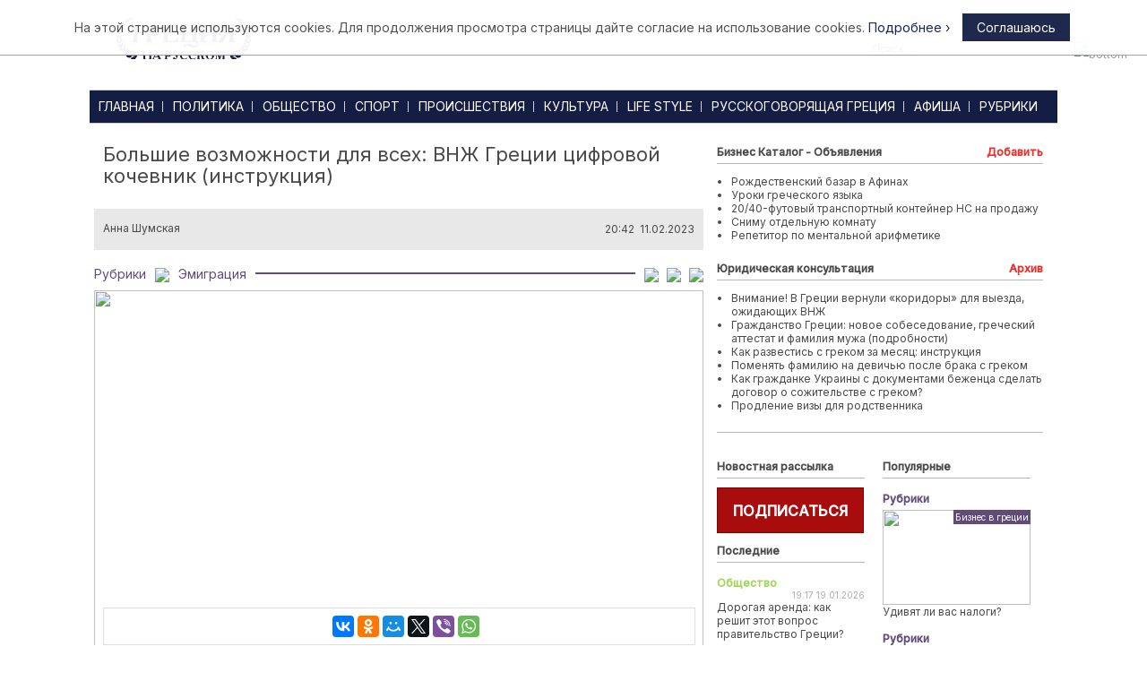

--- FILE ---
content_type: text/html; charset=utf-8
request_url: https://rugr.gr/rubriki/10450-bolshie-vozmojnosti-dlja-vseh-vnj-gretsii-tsifrovoj-kochevnik-instruktsija.html
body_size: 22364
content:

<base href="https://rugr.gr/" />



<!DOCTYPE html PUBLIC "-//W3C//DTD XHTML 1.0 Transitional//EN" "http://www.w3.org/TR/xhtml1/DTD/xhtml1-transitional.dtd">
<html xmlns="http://www.w3.org/1999/xhtml">
<head id="ctl00_Head1"><meta http-equiv="Content-Type" content="text/html; charset=utf-8" /><meta name="rights" content="Греция на Русском" /><meta name="yandex-verification" content="71b42ae689f42e5c" /><link href="/css/template.min.css?v=80" rel="stylesheet" type="text/css" />
	<script src="/js/jquery-1.9.1.min.js" type="text/javascript"></script>
    <link rel="stylesheet" href="/css/jquery-ui.min.css" />
	<script src="/js/jquery-ui.min.js" type="text/javascript"></script>
	<script src="/js/jquery.timer.min.js" type="text/javascript"></script>
    <script src="/js/scrollTo.min.js" type="text/javascript"></script>
    <script src="/js/newsletter.min.js" type="text/javascript"></script>
	<script src="/js/jquery.cookie.js" type="text/javascript"></script>
    <script src="/js/site.min.js?69" type="text/javascript"></script>
	<link href="/img/favicon.ico" rel="shortcut icon" type="image/x-icon" /><link href="/img/favicon.ico" rel="icon" type="image/x-icon" /><link href="/css/quiz.css?2" rel="stylesheet" type="text/css" />
    <script src="/js/quiz.js?1" type="text/javascript"></script>

    <meta name="HandheldFriendly" content="true" /><meta name="viewport" content="width=device-width, user-scalable=no" /><meta property="fb:app_id" content="1111419732242304" />



	<script type="text/javascript">
	    var tid;
	    $(window).load(function () {
	        addMenuEffect();
	    }); 
	</script>
    
	<title>Большие возможности для всех: ВНЖ Греции цифровой кочевник (инструкция) | Греция на Русском</title>
	<meta name="keywords" content="ВНЖ Греции, цифровой кочевник, туристическая виза, Европа, Digital nomads
" />
    <link rel="canonical" href="https://rugr.gr/rubriki/10450-bolshie-vozmojnosti-dlja-vseh-vnj-gretsii-tsifrovoj-kochevnik-instruktsija.html" />
    <meta name="title" content="Большие возможности для всех: ВНЖ Греции цифровой кочевник (инструкция)" />
	<meta name="description" content="С осени 2021-го года в миграционной системе Греции появился новый вид на жительство без права работы - Цифровой кочевник (ΨΗΦΙΑΚΟΙ ΝΟΜΑΔΕΣ Ν4251/14 άρθρο 18 παρ.1). Удобная особенность этого вида на жительство то, что на него можно подать, уже находясь на территории Греции (по туристической визе или виду на жительство другой страны Европы)." />
    <meta name="robots" content="" />
    <meta name="author" content="Анна Шумская" />
    <script src="/js/sitenews.min.js?5" type="text/javascript"></script>
    <link href="/css/social.min.css" rel="stylesheet" type="text/css" />
    <script type="text/javascript" src="/highslide/highslide-with-gallery.min.js"></script>
    <link rel="stylesheet" type="text/css" href="/highslide/highslide.min.css" />
    <script type="text/javascript" src="/highslide/highslide-start.js"></script>

    


<link rel="stylesheet" href="/css/jquery.mCustomScrollbar.css" />
    <script type="text/javascript" src="/js/jquery.mCustomScrollbar.concat.min.js"></script>
    <script>(function ($) { $(window).load(function () { $(".event-scrolling").mCustomScrollbar({ theme: "dark", scrollInertia: "50" }); }); })(jQuery);</script>
	
	<style>.async-hide { opacity: 0 !important} </style>
	<script>(function(a,s,y,n,c,h,i,d,e){s.className+=' '+y;h.start=1*new Date;
	h.end=i=function(){s.className=s.className.replace(RegExp(' ?'+y),'')};
	(a[n]=a[n]||[]).hide=h;setTimeout(function(){i();h.end=null},c);h.timeout=c;
	})(window,document.documentElement,'async-hide','dataLayer',4000,
	{'GTM-PP9Q8P6':true});</script>
    <script>
        (function (i, s, o, g, r, a, m) {
            i['GoogleAnalyticsObject'] = r; i[r] = i[r] || function () {
                (i[r].q = i[r].q || []).push(arguments)
            }, i[r].l = 1 * new Date(); a = s.createElement(o),
            m = s.getElementsByTagName(o)[0]; a.async = 1; a.src = g; m.parentNode.insertBefore(a, m)
        })(window, document, 'script', '//www.google-analytics.com/analytics.js', 'ga');

        ga('create', 'UA-17783547-1', 'rugr.gr');
		ga('require', 'GTM-PP9Q8P6');
        ga('send', 'pageview');

</script>
    <script async src="//pagead2.googlesyndication.com/pagead/js/adsbygoogle.js"></script>
    <script>
        (adsbygoogle = window.adsbygoogle || []).push({
            google_ad_client: "ca-pub-9240677755883362",
            enable_page_level_ads: true
        });
    </script>
	
	<script src="https://cdn.onesignal.com/sdks/OneSignalSDK.js" async=""></script>
	<script>
	  var OneSignal = window.OneSignal || [];
	  OneSignal.push(function() {
		OneSignal.init({
		  appId: "eb9bbaca-43bc-4f58-bbc7-996878328b3d",
		});
	  });
	</script>
    <meta name="facebook-domain-verification" content="lpu629r3jdrs85iio9yh2lqnotpddy" />
    <!-- Facebook Pixel Code -->
    <script>
    !function(f,b,e,v,n,t,s)
    {if(f.fbq)return;n=f.fbq=function(){n.callMethod?
    n.callMethod.apply(n,arguments):n.queue.push(arguments)};
    if(!f._fbq)f._fbq=n;n.push=n;n.loaded=!0;n.version='2.0';
    n.queue=[];t=b.createElement(e);t.async=!0;
    t.src=v;s=b.getElementsByTagName(e)[0];
    s.parentNode.insertBefore(t,s)}(window, document,'script',
    'https://connect.facebook.net/en_US/fbevents.js');
    fbq('init', '613448889562142');
    fbq('track', 'PageView');
    </script>
    <noscript><img height="1" width="1" style="display:none"
    src="https://www.facebook.com/tr?id=613448889562142&ev=PageView&noscript=1"
    /></noscript>
    <!-- End Facebook Pixel Code -->
<meta property="fb:app_id" content="1111419732242304" /><meta property="og:title" content="Большие возможности для всех: ВНЖ Греции цифровой кочевник (инструкция)" /><meta property="og:description" content="С осени 2021-го года в миграционной системе Греции появился новый вид на жительство без права работы - Цифровой кочевник (ΨΗΦΙΑΚΟΙ ΝΟΜΑΔΕΣ Ν4251/14 άρθρο 18 παρ.1). Удобная особенность этого вида на жительство то, что на него можно подать, уже находясь на территории Греции (по туристической визе или виду на жительство другой страны Европы)." /><meta property="og:type" content="article" /><meta property="og:url" content="https://rugr.gr/rubriki/10450-bolshie-vozmojnosti-dlja-vseh-vnj-gretsii-tsifrovoj-kochevnik-instruktsija.html" /><meta property="og:site_name" content="Новости Греции | Греция на Русском" /><meta property="og:image" content="https://rugr.gr/images/resized/680X436/stories/2023/02/doc-20201120-9013763.jpg" /><meta property="og:image:secure_url" content="https://rugr.gr/images/resized/680X436/stories/2023/02/doc-20201120-9013763.jpg" /><link rel="image_src" href="https://rugr.gr/images/resized/680X436/stories/2023/02/doc-20201120-9013763.jpg" /><meta property="og:image:type" content="image/jpeg" /><meta property="og:image:width" content="680" /><meta property="og:image:height" content="430" /><meta property="article:publisher" content="https://www.facebook.com/rugr.gr/" /><meta property="article:tag" content="ВНЖ Греции, цифровой кочевник, туристическая виза, Европа, Digital nomads" /><meta property="article:section" content="Рубрики" /></head>
<body>
 
    
    


    <nav role="navigation">
      <div id="menuToggle">
        <input type="checkbox" id="mobile-menu-check" />
        <span></span>
        <span></span>
        <span></span>
        <ul id="menu">
	        <li class="menu0 menu-mobile-ul"><a id="0" href="/">ГЛАВНАЯ</a>

	        </li>
	        <li class="menu1 menu-mobile-ul"><a id="1" href="/politika.html">ПОЛИТИКА</a>
                    <a class="mobile-menu-narrow arrow right"></a>
				    <ul class="" id="mobile-submenu1">
					    <li><a href="/Category.aspx?id=85">Внутренняя</a></li>
					    <li><a href="/Category.aspx?id=88">Экономика</a></li>
					    <li><a href="/Category.aspx?id=114">Разное</a></li>
				    </ul>
	        </li>
	        <li class="menu2 menu-mobile-ul"><a id="2" href="/obshestvo.html">ОБЩЕСТВО</a>
                    <a class="mobile-menu-narrow arrow right"></a>
				    <ul class="" id="mobile-submenu2">
					    <li><a href="/Category.aspx?id=91">Внутренняя</a></li>
					    <li><a href="/Category.aspx?id=93">Здоровье</a></li>
					    <li><a href="/Category.aspx?id=116">Забастовки</a></li>
					    <li><a href="/Category.aspx?id=115">Разное</a></li>
				    </ul>
	        </li>
	        <li class="menu3 menu-mobile-ul"><a id="3" href="/sport.html">СПОРТ</a>
                    <a class="mobile-menu-narrow arrow right"></a>
				    <ul class="" id="mobile-submenu3">
					    <li><a href="/Category.aspx?id=90">Водные виды спорта</a></li>
					    <li><a href="/Category.aspx?id=95">Футбол</a></li>
					    <li><a href="/Category.aspx?id=109">Теннис</a></li>
					    <li><a href="/Category.aspx?id=129">Баскетбол</a></li>
                        <li><a href="/Category.aspx?id=111">Разное</a></li>
				    </ul>
	        </li>
	        <li class="menu4 menu-mobile-ul"><a id="4" href="/proisshestvija.html">ПРОИСШЕСТВИЯ</a>
                    <a class="mobile-menu-narrow arrow right"></a>
				    <ul class="" id="mobile-submenu4">
					    <li><a href="/Category.aspx?id=122">Криминал</a></li>
					    <li><a href="/Category.aspx?id=123">Контрабанда</a></li>
                        <li><a href="/Category.aspx?id=102">Разное</a></li>
				    </ul>
	        </li>
	        <li class="menu5 menu-mobile-ul"><a id="5" href="/kultura.html">КУЛЬТУРА</a>
                    <a class="mobile-menu-narrow arrow right"></a>
				    <ul class="" id="mobile-submenu5">
					    <li><a href="/Category.aspx?id=99">Культура</a></li>
					    <li><a href="/Category.aspx?id=126">Театр</a></li>
                        <li><a href="/Category.aspx?id=127">Музей</a></li>
                        <li><a href="/Category.aspx?id=125">Разное</a></li>
				    </ul>
	        </li>
	        <li class="menu6 menu-mobile-ul"><a id="6" href="/life-style.html">LIFE STYLE</a>
                    <a class="mobile-menu-narrow arrow right"></a>
				    <ul class="" id="mobile-submenu6">
					    <li><a href="/Category.aspx?id=86">TV</a></li>
					    <li><a href="/Category.aspx?id=87">Музыка</a></li>
                        <li><a href="/Category.aspx?id=117">Шоу-Бизнес, Люди</a></li>
				    </ul>
	        </li>
	        <li class="menu7 menu-mobile-ul"><a id="7" href="/ruskogovoryashyaja-grecija.html">РУССКОГОВОРЯЩАЯ ГРЕЦИЯ</a>
                    <a class="mobile-menu-narrow arrow right"></a>
				    <ul class="" id="mobile-submenu7">
					    <li><a href="/Category.aspx?id=103">Русскоговорящая Греция</a></li>
					    <li><a href="/Category.aspx?id=118">Семинары</a></li>
					    <li><a href="/Category.aspx?id=119">Традиции</a></li>
                        <li><a href="/Category.aspx?id=121">Искусство</a></li>
                        <li><a href="/Category.aspx?id=120">Разное</a></li>
				    </ul>
	        </li>
	        <li class="menu8 menu-mobile-ul"><a id="8" href="/afisha.html">АФИША</a>
                    <a class="mobile-menu-narrow arrow right"></a>
				    <ul class="" id="mobile-submenu8">
					    <li><a href="/Category.aspx?id=105">Кино</a></li>
					    <li><a href="/Category.aspx?id=106">Театр</a></li>
					    <li><a href="/Category.aspx?id=108">Танцы</a></li>
                        <li><a href="/Category.aspx?id=113">Музыка</a></li>
                        <li><a href="/Category.aspx?id=110">Разное</a></li>
				    </ul>
	        </li>
            <li class="menu10 menu-mobile-ul"><a id="10" href="/rubriki.html">РУБРИКИ</a>
                    <a class="mobile-menu-narrow arrow right"></a>
				    <ul class="" id="mobile-submenu10">
					    <li><a href="/Category.aspx?id=96">Эмиграция</a></li>
                        <li><a href="/Category.aspx?id=97">Неизведанная Греция</a></li>
                        <li><a href="/Category.aspx?id=100">Традиции, нравы, вкусы</a></li>
                        <li><a href="/Category.aspx?id=107">Бизнес в греции</a></li>
                        <li><a href="/Category.aspx?id=104">Что, где, почём</a></li>
				    </ul>
            </li>
            
            <li class="menu10"><a id="11" href="/CatalogItem.aspx">БИЗНЕС КАТАЛОГ - ОБЪЯВЛЕНИЯ<div class="menu10-bg"></div></a></li>
            <li class="menu10"><a id="12" href="/consulting.html">ЮРИДИЧЕСКАЯ КОНСУЛЬТАЦИЯ<div class="menu10-bg"></div></a></li>
        </ul>
      </div>
</nav>


    <div id="messagetop">
	    <a id="bottom-link"><img src="/img/bottom.png" alt="bottom" /></a>
    </div>
    <form name="aspnetForm" method="post" action="./10450-bolshie-vozmojnosti-dlja-vseh-vnj-gretsii-tsifrovoj-kochevnik-instruktsija.html" id="aspnetForm">
<div>
<input type="hidden" name="__VIEWSTATE" id="__VIEWSTATE" value="/wEPDwUKMTg1MTM3ODM0N2RkD20Un3sxQjehCCVrUN7V6+g+5+DSeQnQSLjG2NaH794=" />
</div>

<div>

	<input type="hidden" name="__VIEWSTATEGENERATOR" id="__VIEWSTATEGENERATOR" value="2173C2F0" />
</div>


	<div class="header contentwidth">


		
		<div class="logo">
			<a href="/">
                
                <img src="/img/logo-2019-blue.svg" alt="Греция на Русском" />
            </a>
		</div>
        
        <div class="banner-top">    


        </div>
		<div class="weather">
            <div>
			    Афины <span id="weather"><img src="/img/loader2.gif" /></span>
            </div>
            <div style="display:none;">
    			Курс валют: <span id="curr_"><img src="/img/loader2.gif" /></span>
            </div>
			<input id="btnSearch" value="Поиск..." />
		</div>
	</div>
	<div class="main contentwidth">
		
<div class="menu-frame">
    <div class="menu">
        <div class="menu-border menu-border-l"></div>
        <div class="menu-border menu-border-r"></div>
			    <ul>
				    <li class="menu0"><a id="0" href="/">ГЛАВНАЯ<div class="menu0_-bg"></div></a></li>
                    <li><div class="menu-line"></div></li>
				    <li class="menu1"><a id="1" href="/politika.html">ПОЛИТИКА<div class="menu1-bg"></div></a></li>
                    <li><div class="menu-line"></div></li>
				    <li class="menu2"><a id="2" href="/obshestvo.html">ОБЩЕСТВО<div class="menu2-bg"></div></a></li>
                    <li><div class="menu-line"></div></li>
				    <li class="menu3"><a id="3" href="/sport.html">СПОРТ<div class="menu3-bg"></div></a></li>
                    <li><div class="menu-line"></div></li>
				    <li class="menu4"><a id="4" href="/proisshestvija.html">ПРОИСШЕСТВИЯ<div class="menu4-bg"></div></a></li>
                    <li><div class="menu-line"></div></li>
				    <li class="menu5"><a id="5" href="/kultura.html">КУЛЬТУРА<div class="menu5-bg"></div></a></li>
                    <li><div class="menu-line"></div></li>
				    <li class="menu6"><a id="6" href="/life-style.html">LIFE STYLE<div class="menu6-bg"></div></a></li>
                    <li><div class="menu-line"></div></li>
				    <li class="menu7"><a id="7" href="/ruskogovoryashyaja-grecija.html">РУССКОГОВОРЯЩАЯ ГРЕЦИЯ<div class="menu7-bg"></div></a></li>
                    <li><div class="menu-line"></div></li>
				    <li class="menu8"><a id="8" href="/afisha.html">АФИША<div class="menu8-bg"></div></a></li>
                    <li><div class="menu-line"></div></li>
                    <li class="menu10"><a id="10" href="/rubriki.html">РУБРИКИ<div class="menu10-bg"></div></a></li>

                    <li class="menu10 mobile-menu"><a id="11" href="/CatalogItem.aspx">БИЗНЕС КАТАЛОГ - ОБЪЯВЛЕНИЯ<div class="menu10-bg"></div></a></li>
                    <li class="menu10 mobile-menu"><a id="12" href="/consulting.html">ЮРИДИЧЕСКАЯ КОНСУЛЬТАЦИЯ<div class="menu10-bg"></div></a></li>
                    
			    </ul>
			    <div class="submenu">
				    <ul class="menu1 menu1-bg" id="submenu1">
					    <li><a href="/Category.aspx?id=85">Внутренняя</a></li>
                        <li><div class="menu-line"></div></li>
					    <li><a href="/Category.aspx?id=88">Экономика</a></li>
                        <li><div class="menu-line"></div></li>
					    <li><a href="/Category.aspx?id=114">Разное</a></li>
				    </ul>
				    <ul class="menu2 menu2-bg" id="submenu2">
					    <li><a href="/Category.aspx?id=91">Внутренняя</a></li>
                        <li><div class="menu-line"></div></li>
					    <li><a href="/Category.aspx?id=93">Здоровье</a></li>
                        <li><div class="menu-line"></div></li>
					    <li><a href="/Category.aspx?id=116">Забастовки</a></li>
                        <li><div class="menu-line"></div></li>
					    <li><a href="/Category.aspx?id=115">Разное</a></li>
				    </ul>
				    <ul class="menu3 menu3-bg" id="submenu3">
					    <li><a href="/Category.aspx?id=90">Водные виды спорта</a></li>
                        <li><div class="menu-line"></div></li>
					    <li><a href="/Category.aspx?id=95">Футбол</a></li>
                        <li><div class="menu-line"></div></li>
					    <li><a href="/Category.aspx?id=109">Теннис</a></li>
                        <li><div class="menu-line"></div></li>
					    <li><a href="/Category.aspx?id=129">Баскетбол</a></li>
                        <li><div class="menu-line"></div></li>
                        <li><a href="/Category.aspx?id=111">Разное</a></li>
				    </ul>
				    <ul class="menu4 menu4-bg" id="submenu4">
					    <li><a href="/Category.aspx?id=122">Криминал</a></li>
                        <li><div class="menu-line"></div></li>
					    <li><a href="/Category.aspx?id=123">Контрабанда</a></li>
                        <li><div class="menu-line"></div></li>
                        <li><a href="/Category.aspx?id=102">Разное</a></li>
				    </ul>
				    <ul class="menu5 menu5-bg" id="submenu5">
					    <li><a href="/Category.aspx?id=99">Культура</a></li>
                        <li><div class="menu-line"></div></li>
					    <li><a href="/Category.aspx?id=126">Театр</a></li>
                        <li><div class="menu-line"></div></li>
                        <li><a href="/Category.aspx?id=127">Музей</a></li>
                        <li><div class="menu-line"></div></li>
                        <li><a href="/Category.aspx?id=125">Разное</a></li>
				    </ul>
				    <ul class="menu6 menu6-bg" id="submenu6">
					    <li><a href="/Category.aspx?id=86">TV</a></li>
                        <li><div class="menu-line"></div></li>
					    <li><a href="/Category.aspx?id=87">Музыка</a></li>
                        <li><div class="menu-line"></div></li>
                        <li><a href="/Category.aspx?id=117">Шоу-Бизнес, Люди</a></li>
				    </ul>
				    <ul class="menu7 menu7-bg" id="submenu7">
					    <li><a href="/Category.aspx?id=103">Русскоговорящая Греция</a></li>
                        <li><div class="menu-line"></div></li>
					    <li><a href="/Category.aspx?id=118">Семинары</a></li>
                        <li><div class="menu-line"></div></li>
					    <li><a href="/Category.aspx?id=119">Традиции</a></li>
                        <li><div class="menu-line"></div></li>
                        <li><a href="/Category.aspx?id=121">Искусство</a></li>
                        <li><div class="menu-line"></div></li>
                        <li><a href="/Category.aspx?id=120">Разное</a></li>
				    </ul>
				    <ul class="menu8 menu8-bg" id="submenu8">
					    <li><a href="/Category.aspx?id=105">Кино</a></li>
                        <li><div class="menu-line"></div></li>
					    <li><a href="/Category.aspx?id=106">Театр</a></li>
                        <li><div class="menu-line"></div></li>
					    <li><a href="/Category.aspx?id=108">Танцы</a></li>
                        <li><div class="menu-line"></div></li>
                        <li><a href="/Category.aspx?id=113">Музыка</a></li>
                        <li><div class="menu-line"></div></li>
                        <li><a href="/Category.aspx?id=110">Разное</a></li>
				    </ul>
				    <ul class="menu9 menu9-bg" id="submenu9">
					    <li><a href="#">Фотолента</a></li>
				    </ul>
				    <ul class="menu10 menu10-bg" id="submenu10">
					    <li><a href="/Category.aspx?id=96">Эмиграция</a></li>
                        <li><div class="menu-line"></div></li>
                        <li><a href="/Category.aspx?id=97">Неизведанная Греция</a></li>
                        <li><div class="menu-line"></div></li>
                        <li><a href="/Category.aspx?id=100">Традиции, нравы, вкусы</a></li>
                        <li><div class="menu-line"></div></li>
                        <li><a href="/Category.aspx?id=107">Бизнес в греции</a></li>
                        <li><div class="menu-line"></div></li>



                        <li><a href="/Category.aspx?id=104">Что, где, почём</a></li>
				    </ul>
			    </div>
    </div>
</div>

		<div class="mainleft left">
		    
    
			<div class="socials" id="socials">
                

<div class="social">
    <a onclick="javascript:op('https://plus.google.com/share?url=https://rugr.gr/rubriki/10450-bolshie-vozmojnosti-dlja-vseh-vnj-gretsii-tsifrovoj-kochevnik-instruktsija.html',626, 446);" target="_blank"><span class="gm"></span></a>
    <a onclick="javascript:op('https://vk.com/share.php?url=https://rugr.gr/rubriki/10450-bolshie-vozmojnosti-dlja-vseh-vnj-gretsii-tsifrovoj-kochevnik-instruktsija.html',626, 446);" target="_blank"><span class="vk"></span></a>
    <a onclick="javascript:op('https://www.facebook.com/dialog/share?app_id=1111419732242304&amp;display=popup&amp;href=https://rugr.gr/rubriki/10450-bolshie-vozmojnosti-dlja-vseh-vnj-gretsii-tsifrovoj-kochevnik-instruktsija.html',626, 446);" target="_blank"><span class="fb"></span></a>
    
    <a onclick="javascript:op('https://www.odnoklassniki.ru/dk?st.cmd=addShare&st.s=1&st._surl=https://rugr.gr/rubriki/10450-bolshie-vozmojnosti-dlja-vseh-vnj-gretsii-tsifrovoj-kochevnik-instruktsija.html',626, 446);" target="_blank"><span class="ok"></span></a>
    <a onclick="javascript:op('https://twitter.com/intent/tweet?original_referer=https://rugr.gr/rubriki/10450-bolshie-vozmojnosti-dlja-vseh-vnj-gretsii-tsifrovoj-kochevnik-instruktsija.html&text=Большие возможности для всех: ВНЖ Греции цифровой кочевник (инструкция)&url=https://rugr.gr/rubriki/10450-bolshie-vozmojnosti-dlja-vseh-vnj-gretsii-tsifrovoj-kochevnik-instruktsija.html',626, 446);" target="_blank"><span class="tw"></span></a>
    <a onclick="javascript:op('https://connect.mail.ru/share?url=https://rugr.gr/rubriki/10450-bolshie-vozmojnosti-dlja-vseh-vnj-gretsii-tsifrovoj-kochevnik-instruktsija.html',626, 446);" target="_blank"><span class="mm"></span></a>
    <a onclick="javascript:op('https://www.livejournal.com/update.bml?subject=https://rugr.gr/rubriki/10450-bolshie-vozmojnosti-dlja-vseh-vnj-gretsii-tsifrovoj-kochevnik-instruktsija.html',626, 446);" target="_blank"><span class="jv"></span></a>
</div>



			</div>
			<div class="newssimple" id="newssimple">
				<div class="headermain">
                    <h1>Большие возможности для всех: ВНЖ Греции цифровой кочевник (инструкция)</h1>
				</div>
				<div class="newsdateinfo">
					<div class="author">

                        
                        <div class="line"><a href='Author.aspx?id=104'>Анна Шумская</a>
                            </div>
                    </div>
                    <div class="datetime">
                        20:42&nbsp;
                        11.02.2023 
                    </div>

				</div>
                
<div class="path menu10">
    <div class="linepath menu10-bg"></div>
    <div class="textpath">
        <a href='/rubriki.html'>Рубрики</a><img src="/img/arrow_b.png" /><a href='Category.aspx?id=96'>Эмиграция</a> 
    </div>
    <div id="ctl00_ContentPlaceHolder1_repMain_ctl00_ctrPath_divTools" class="printtools">
        <a id="btnsendemail">
            <img src="/img/mail.png" />
        </a>
        <a id="btnpdf" href="server.aspx?pdf=10450" >
            <img src="/img/pdficon_small.png" />
        </a>
        <a href="javascript:doprint();">
            <img src="/img/print.png" />
        </a>
    </div>
    <div class="sendemail">
        <a id="btnsendemailclose"><img src="/img/close.jpg"></a>
        <div><b>Отправить новость</b></div>
        <br />
        E-mail<br />
        <input type="text" id="txtemail"/> <br />
        Ваш E-mail<br />
        <input type="text" id="txtemail2"/> <br />
        Ваше имя<br />
        <input type="text" id="txtname"/> <br />
        <input type="button" value="Отправить" id="btnsend"/> <br />
    </div>
</div>

				
                
                <img class='mainimg' src='https://rugr.gr/images/resized/680X436/stories/2023/02/doc-20201120-9013763.jpg' />
                
				
				<div class="text">
                    

                    
<p>С осени 2021-го года в миграционной системе Греции появился новый вид на жительство без права работы - Цифровой кочевник (ΨΗΦΙΑΚΟΙ ΝΟΜΑΔΕΣ Ν4251/14 άρθρο 18 παρ.1). Удобная особенность этого вида на жительство то, что на него можно подать, уже находясь на территории Греции (по туристической визе или виду на жительство другой страны Европы).</p>


                    <amp-auto-ads type="adsense"
                                  data-ad-client="ca-pub-9240677755883362">
                    </amp-auto-ads>
                   
				   <div style="display:none;">
					   <div class="banner-5 mobile-menu"  >
								<a href='/server.aspx?type=bnr&p=123SDFfadfsd654asdfODFPSKDOFASDSDF116sdf&val1=34' target="_blank">
									<img style="" src="/images/banners/kp5.jpg" />
								</a>
							</div>
                       	<div class="banner-5 not-mobile-menu"  >
								<a href='/server.aspx?type=bnr&p=123SDFfadfsd654asdfODFPSKDOFASDSDF116sdf&val1=32' target="_blank">
									<img style="" src="/images/banners/kp5.jpg" />
								</a>
							</div>
                    </div>
					
					
<p><strong>Именно поэтому, данный вид на жительство за год из неизвестной редкой программы превратился в самый популярный путь для обеспеченных мигрантов, которые не могут подать на «Золотую визу». Более того, вид на жительство предполагает возможность подать сразу на 2 (два) года и вписать супругу и несовершеннолетних детей.</strong></p>

<p><strong><em>Какие требования к программе:</em></strong></p>

<blockquote>
<p>Дистанционная работа на компанию за пределами Греции, или наличие стабильно работающей компании или индивидуального предпринимателя с достаточным доходом. На момент подачи и непосредственно ранее заявитель не был налоговым резидентом Греции, не работал в Греции по найму.</p>
</blockquote>

<p>Доход не менее указанного в законе. Минимум за последний год, должна быть более 3500 евро (в месяц) на заявителя, 20% от этой суммы на супругу и по 15% на каждого ребёнка.</p>

<blockquote>
<p>Средства на счету на первые два года проживания. Нужно показать на счету средства в сумме дохода указанного в пункте 2 умноженного на 24 месяца, а значит 84 000 – 120 000 евро. И важно, что хотя счет может быть не в Греции у вас должен быть доступ к этому счету: карта, возможность делать оплаты в Европе.</p>
</blockquote>

<p>Отсутствие судимости.</p>

<p>Наличие жилья в Греции в аренду или в собственности.</p>

<p><img alt="" src="images/resized/680X436/stories/2023/02/nextisnow_digital-nomads_card_1.jpg" title="" /></p>

<p><strong><em>Как происходит оформление:</em></strong></p>

<p>Подать на эту программу можно двумя путями.</p>

<p>Первый – через визу Цифровой кочевник получаемую в консульстве на родине и дальше в Афинах запрашивать вид на жительство через Министерство миграции и беженства. </p>

<p>Второй – подавать через Министерство уже внутри страны, если у вас есть турвиза или вид на жительство другой европейской страны или безвиз (главное, чтобы вы находились легально).</p>

<p><strong><em>Получение визы цифровой кочевник </em><em>B</em><em>.16. «Ψηφιακοί νομάδες- </em><em>Digital</em> <em>nomads</em><em>»</em></strong></p>

<p>Конечно, нужно обратиться в консульство по месту жительства со стандартным пакетом документов: справка о здоровье, отсутствии судимости, договор аренды, страховки и документов, подтверждающих родство, нужны следующие документы.</p>

<p><strong>А также нужно предоставить:</strong></p>

<p>- Если вы работаете на третье лицо: трудовой или проектный контракт или подтверждение трудовых отношений с работодателем, физическим или юридическим лицом, которое учреждено за пределами территории Греции, на неопределенный срок или в случае срочного контракта с оставшейся продолжительностью, которая охватывает период выданной национальной визы (более года на момент подачи), или</p>

<p>- Если вы работаете на себя в виде самозанятого лица: трудовые или трудовые договоры, или договоры подряда на неопределенный срок. Или, в случае срочного трудового договора, с оставшейся продолжительностью, которая охватывает период действия выданной визы в случае, если гражданин третьей страны является самозанятым с более чем одним работодателем, зарегистрированным за пределами греческой территории, или</p>

<p>- Если у вас компания: информация о статусе заявителя в компании, данные о регистрации компании, а также информация о названии, штаб-квартире, сфере деятельности и корпоративной цели компании, а также примеры стандартных договоров компании на оказание услуг.</p>

<p><strong>Кроме этого, всем, нужно доказательства наличия достаточных ресурсов для покрытия расходов на проживание во время действия визы.</strong></p>

<blockquote>
<p>Сумма достаточных средств определяется в размере трех с половиной тысяч (3500) евро в месяц и подтверждается 1) трудовым или проектным договором или доказательством трудовых отношений в случае зависимой работы или 2) счет в банке из расчёта на 12 месяцев. Вышеуказанная сумма увеличивается на двадцать процентов (20%) для супруга или партнера и на пятнадцать процентов (15%) для каждого ребенка. Стоимость визы 180 евро на человека, включая детей. Оплата в консульстве.</p>
</blockquote>

<p>Обязательно собеседование и подача именно через консульства, а не визовые центры. Документы на языке страны и английском языке могу подаваться без перевода.</p>

<p><img alt="" src="images/resized/680X436/stories/2023/02/atk_69192000.jpg" title="" /></p>

<p><em>Подача на вид на жительство цифровой кочевник </em><em>ΨΗΦΙΑΚΟΙ</em> <em>ΝΟΜΑΔΕΣ</em><em> (</em><em>Ν</em><em>4251/14</em> <em>άρθρο</em><em> 18 </em><em>παρ</em><em>.1)</em></p>

<p>Подача идет через единую платформу Министерства миграции, но рассмотрение документов и сдача отпечатков идет не через региональное отделение по месту жительства, а через Министерство Миграции в Афинах. Сначала подаются документы, и после проверки вас пригласят на сдачу отпечатков пальцев. Все документы нужно подавать на греческом или с переводами.</p>

<p><strong><em>При подаче нужно приложить следующие документы:</em></strong></p>

<p>1. Копия паспорта с национальной визой или другие документы, подтверждающие законное проживание (въездная виза или безвизовый въезд, а так же подтверждение въезда в Грецию).</p>

<p>2. Страховой полис частного страхового учреждения или страховки, покрывающей заявителя в Греции.</p>

<p>3. Оплатить гос. сбор: 1000 евро на основного заявителя (e-Παράβολο 2111), 150 евро на супругу (e-Παράβολο 2107), дети бесплатно.</p>

<p>4. Ответственное заявление, что том, что проситель вида на жительство желает проживать в стране и работать удалённо, и обязывается не предоставлять работу или услуги или искать работу по найму в Греции.</p>

<p>5. Рабочий или проектный контракт или доказательство трудовых отношений с работодателем, физическим или юридическим лицом, которое учреждено за пределами территории Греции, на неопределенный срок или в случае срочного контракта с оставшейся продолжительностью, покрывает период запрашиваемого вида на жительство, или рабочие или проектные контракты на неопределенный срок.</p>

<blockquote>
<p>В случае, если гражданин третьей страны является самозанятым или индивидуальным предпринимателем с более чем одним работодателем, зарегистрированным за пределами греческой территории, данные о заказчиках, данные регистрации ведения деятельности, отчетные финансовые документы. В случае если заявитель имеет компанию и ведет деятельность в рамках своей компании то информация о статусе заявителя в компании, данные  о компании, штаб-квартире, сфере деятельности и корпоративной цели бизнес в случае, отчеты компании.</p>
</blockquote>

<p>6. Доказательства того, что у заявителя есть достаточные ресурсы в виде фиксированного дохода для покрытия расходов на проживание во время пребывания в стране. Сумма достаточных средств установлена в размере 3500 тысяч евро и увеличивается на 20% для супруга или партнера и на 15% для каждого ребенка. Лучше всего сразу предоставлять выписку со счета в Греции с суммой достаточной из расчёта на 2 года проживания.</p>

<p>7. Договор аренды или покупки жилья в Греции.</p>

<p>После проверки документов вас пригласят на отпечатки пальцев и нужно будет так же принести фото, гос сбор за пластиковую карточку 16 евро на каждого заявителя включая детей (e-Παράβολο 2119).</p>

<p>И далее примерно через месяц вам выдадут карту, которую можно будет забрать личного или через адвоката.</p>

<p><img alt="" src="images/resized/680X436/stories/2023/02/img_1058t-768x480.jpg" title="" /></p>

<p><em>Обязанности заявителя после получения вида на жительство цифровой кочевник.</em></p>

<p>В законе прописано очень мало обязанностей заявителя и вот они:</p>

<p>Не работать в Греции по найму на греческие компании, не оказывая услуги через индивидуального предпринимателя или через свою компанию.</p>

<p>Отсутствовать в Греции не более шести месяцев в году.</p>

<p>Подать на продление до истечения вида на жительство.</p>

<p>Сам закон не предусматривает такие требования как подача налоговых деклараций или обязательство стать налоговым резидентом. Но лучше эти вопросы не пускать на самотек, а так же решить с вашим бухгалтером и составить заранее стратегию.</p>

<p> </p>

<p><em>Если, читая статью и решаясь на переезд, и у вас возникли вопросы, пишите по номеру: Воцап/Вайбер +306980703826, мы вам ответим.</em></p>

<p><em><strong>Анна Шумская, руководитель EUEASY</strong></em>, <a href="https://www.instagram.com/eueasyru/">https://www.instagram.com/eueasyru/</a></p>

				</div>
                <div class="clear"></div>
                



<script type="text/javascript" src="//yastatic.net/es5-shims/0.0.2/es5-shims.min.js" charset="utf-8"></script>
<script type="text/javascript" src="//yastatic.net/share2/share.js" charset="utf-8"></script>
<div class="sociallike-reserve">
    <div class="sociallike ">
        <div class="sociallike-centr-align">
            <div class="ya-share2" data-services="vkontakte,facebook,odnoklassniki,moimir,gplus,twitter,viber,whatsapp" ></div>
        </div>
    </div>
</div>
                
<div class="tags-controls">
    
</div>


                
<div class="readmorenewsbottom readmore">
	<div class="header">Читайте также</div>
	<div>
        
                
                <a href="/rubriki/11778-yuristy-v-gretsii-vse-varianty-raboty-po-spetsialnosti.html">- Юристы в Греции: все варианты работы по специальности</a><br/>  
            
                
                <a href="/rubriki/11769-kuda-pojti-uchitsja-v-gretsii-zarplata-i-shans-statistika.html">- Куда пойти учиться в Греции? Зарплата и шанс (статистика)</a><br/>  
            
                
                <a href="/rubriki/11756-postupit-besplatno-v-vuz-gretsii-i-ostatsja-instruktsija.html">- Поступить бесплатно в ВУЗ Греции и остаться (инструкция)</a><br/>  
            
                
                <a href="/rubriki/10632-kuda-postupit-grajdanam-i-vypusknikam-s-vnj-gretsii.html">- В какие ВУЗы поступать гражданам и выпускникам с ВНЖ Греции?</a><br/>  
            
                
                <a href="/rubriki/10439-jazykovye-kursy-v-gretsii-dlja-inostrantsev-ot-zapisi-do-poluchenija-vizy-i-vnj.html">- Языковые курсы в Греции для иностранцев: от записи до получения визы и ВНЖ</a><br/>  
            
	</div>
</div>



					<div style="padding:15px 0 15px 0;">
						<script async src="//pagead2.googlesyndication.com/pagead/js/adsbygoogle.js"></script>
						<ins class="adsbygoogle"
							 style="display:block; text-align:center;"
							 data-ad-layout="in-article"
							 data-ad-format="fluid"
							 data-ad-client="ca-pub-9240677755883362"
							 data-ad-slot="4355289979"></ins>
						<script>
                            (adsbygoogle = window.adsbygoogle || []).push({});
                        </script>
					</div>

                <!-- Sparrow -->

<!-- /Sparrow -->

					
			</div>
			<div class="clear"></div>
            
            
        

		</div>
		<div class="mainright right">
            <br/>
                            



			<div class="clear"></div>
            
			
            <div class="bizcatalog slidepanel">
                
    
    <div class="slideheader">
        
        Бизнес Каталог - Объявления
        <div class="right addbutton"><a href="/add-catalog.html">Добавить</a></div>
    </div>
        <ul style="margin-bottom:0px;">
            
			                <li><a href="CatalogItem.aspx?itemid=3391">Рождественский базар в Афинах</a>
                                
                            </li>
                
			                <li><a href="CatalogItem.aspx?itemid=3387">Уроки греческого языка </a>
                                
                            </li>
                
			                <li><a href="CatalogItem.aspx?itemid=3385">20/40-футовый транспортный контейнер HC на продажу</a>
                                
                            </li>
                
			                <li><a href="CatalogItem.aspx?itemid=3382">Сниму отдельную комнату</a>
                                
                            </li>
                
			                <li><a href="CatalogItem.aspx?itemid=3375">Репетитор по ментальной арифметике</a>
                                
                            </li>
                
        </ul>
        

            </div>
			<div class="clear"></div>
			<br/>
             <div class="bizcatalog slidepanel">
                

	<div class="slideheader">
        <a href="consulting.html">Юридическая консультация</a>
        <div class="right addbutton" ><a href="consulting.html">Архив</a></div>
        <!--<div class="right archive"><a href="/add-cons.html">Задать вопрос</a></div>-->
    </div>
	<div class="left">
		<ul>
            
                    <li><a href="/konsultasia/10601-vnimanie-v-gretsii-vernuli-koridory-dlja-vyezda-ojidayushhih-vnj.html">Внимание! В Греции вернули «коридоры» для выезда, ожидающих ВНЖ</a>
                        
                    </li>
                
                    <li><a href="/konsultasia/8611-grajdanstvo-gretsii-novoe-sobesedovanie-grecheskij-attestat-i-familija-muja-podrobnosti.html">Гражданство Греции: новое собеседование, греческий аттестат и фамилия мужа (подробности)</a>
                        
                    </li>
                
                    <li><a href="/konsultasia/8599-kak-razvestis-s-grekom-za-mesjats-instruktsija.html">Как развестись с греком за месяц: инструкция</a>
                        
                    </li>
                
                    <li><a href="/konsultasia/7967-pomenjat-familiyu-na-devichyu-posle-braka-s-grekom.html">Поменять фамилию на девичью после брака с греком</a>
                        
                    </li>
                
                    <li><a href="/konsultasia/7966-kak-grajdanke-ukrainy-s-dokumentami-bejentsa-sdelat-dogovor-o-sojitelstve-s-grekom.html">Как гражданке Украины с документами беженца сделать договор о сожительстве с греком?</a>
                        
                    </li>
                
                    <li><a href="/konsultasia/7965-prodlenie-vizy-dlja-rodstvennika.html">Продление визы для родственника</a>
                        
                    </li>
                
		</ul>
	</div>



            </div>
            <div class="clear"></div>
            <div class="bizcatalog slidepanel">
                <div class="slideheader"></div>
                <br/>
                <div style="text-align:center;">






                </div>
            </div>
			<div class="sidepanel left">
                
<div class="slideheader">
    Новостная рассылка
</div>
<div class="nls-subscribers">
    <a>
        <div class="nls-subscribers-header">Подписаться</div>
    </a>
    <div class="nls-subscribers-final">Вы успешно подписались.</div>
    <div class="nls-subscribers-text">
        <input id="nls-subscriber-email" placeholder="Введите ваш e-mail" type="text" /><br />
        <input type="button" value="Подписаться" id="nls-subscriber-btn" />
    </div>
</div>



                
<div class="slideheader">Последние</div>

        <div class="ctr">
            <div class="slidecategory menu2">
                Общество
            </div>
            <div class="datetime">19:17 19.01.2026 </div>
	        <div class="headerbottom">
                <a href="/obwestvo/11916-dorogaja-arenda-kak-reshit-jetot-vopros-pravitelstvo-gretsii.html">
                    Дорогая аренда: как решит этот вопрос правительство Греции?
                </a>
            </div>
        </div>	
    
        <div class="ctr">
            <div class="slidecategory menu2">
                Общество
            </div>
            <div class="datetime">03:23 19.01.2026 </div>
	        <div class="headerbottom">
                <a href="/obwestvo/11915-gretsija-snegopady-ot-salonik-do-afin.html">
                    Греция: снегопады от Салоник до Афин
                </a>
            </div>
        </div>	
    
        <div class="ctr">
            <div class="slidecategory menu2">
                Общество
            </div>
            <div class="datetime">15:27 14.01.2026 </div>
	        <div class="headerbottom">
                <a href="/obwestvo/11914-v-gretsii-novyj-rost-tsen-chto-dorojaet.html">
                    В Греции новый рост цен: что дорожает?
                </a>
            </div>
        </div>	
    
        <div class="ctr">
            <div class="slidecategory menu2">
                Общество
            </div>
            <div class="datetime">01:43 14.01.2026 </div>
	        <div class="headerbottom">
                <a href="/obwestvo/11913-srochno-do-dvuh-millionov-jitelej-gretsii-zaboleyut-grippom.html">
                    Срочно! До двух миллионов жителей Греции заболеют гриппом
                </a>
            </div>
        </div>	
    
        <div class="ctr">
            <div class="slidecategory menu4">
                Происшествия
            </div>
            <div class="datetime">01:12 13.01.2026 </div>
	        <div class="headerbottom">
                <a href="/proisshestvija/11912-zagadka-ischeznovenija-16letnej-devochki-poiski-idut-po-vsej-gretsii.html">
                    Загадка исчезновения 16-летней девочки: поиски идут по всей Греции
                </a>
            </div>
        </div>	
    
        <div class="ctr">
            <div class="slidecategory menu2">
                Общество
            </div>
            <div class="datetime">07:53 09.01.2026 </div>
	        <div class="headerbottom">
                <a href="/obwestvo/11911-rezkoe-poholodanie-vypadet-ili-net-v-stolitse-gretsii-sneg.html">
                    Резкое похолодание: выпадет или нет в столице Греции снег?
                </a>
            </div>
        </div>	
    
        <div class="ctr">
            <div class="slidecategory menu2">
                Общество
            </div>
            <div class="datetime">07:32 09.01.2026 </div>
	        <div class="headerbottom">
                <a href="/obwestvo/11910-fermery-gretsii-blokiruyut-vse-dorogi-no-soglasilis-na-vstrechu-s-premerom.html">
                    Фермеры Греции блокируют все дороги, но согласились на встречу с премьером
                </a>
            </div>
        </div>	
    
        <div class="ctr">
            <div class="slidecategory menu1">
                Политика
            </div>
            <div class="datetime">04:26 07.01.2026 </div>
	        <div class="headerbottom">
                <a href="/politika/11909-ukraina-premer-gretsii-mitsotakis-otkazalsja-otpravljat-soldat.html">
                    Украина: премьер Греции Мицотакис отказался отправлять солдат
                </a>
            </div>
        </div>	
    
        <div class="ctr">
            <div class="slidecategory menu2">
                Общество
            </div>
            <div class="datetime">09:23 06.01.2026 </div>
	        <div class="headerbottom">
                <a href="/obwestvo/11908-livni-grad-shtorm-zahvatjat-gretsiyu-na-neskolko-dnej.html">
                    Ливни, град, шторм захватят Грецию на несколько дней
                </a>
            </div>
        </div>	
    
        <div class="ctr">
            <div class="slidecategory menu2">
                Общество
            </div>
            <div class="datetime">14:14 05.01.2026 </div>
	        <div class="headerbottom">
                <a href="/obwestvo/11907-rynki-gretsii-ujdut-na-bessrochnuyu-zabastovku.html">
                    Рынки Греции уйдут на бессрочную забастовку
                </a>
            </div>
        </div>	
    
                <div class="clear"></div>
			</div>
			<div class="sidepanel left">
                

                <div class="clear"></div>
                
<div class="slideheader">Популярные</div>

        <div class="ctr">
	        <div class="headerbottom"><a href="#"></a></div>
        </div>	
        <div class="slidecategory menu10">
            Рубрики
        </div>
        <div class="newsrow ctr">
            <a href="/rubriki/4932-udivjat-li-vas-nalogi.html">
	            <img src="https://rugr.gr/images/resized/218X144/stories/2016/02/znaete_vi.jpg" />
                <div class="categorytext menu10-bg">Бизнес в греции</div>
	            <div class="headerbottom">Удивят ли вас налоги?</div>
            </a>
        </div>	
    
        <div class="ctr">
	        <div class="headerbottom"><a href="#"></a></div>
        </div>	
        <div class="slidecategory menu10">
            Рубрики
        </div>
        <div class="newsrow ctr">
            <a href="/rubriki/8075-jemigratsija-kak-zapasnoj-ajerodrom.html">
	            <img src="https://rugr.gr/images/resized/218X144/stories/2017/10/list.jpg" />
                <div class="categorytext menu10-bg">Эмиграция</div>
	            <div class="headerbottom">Эмиграция как «запасной аэродром»</div>
            </a>
        </div>	
    
        <div class="ctr">
	        <div class="headerbottom"><a href="#"></a></div>
        </div>	
        <div class="slidecategory menu10">
            Рубрики
        </div>
        <div class="newsrow ctr">
            <a href="/rubriki/6970-karnavalnye-kletski-v-gretsii-i-takoe-vstrechaetsja.html">
	            <img src="https://rugr.gr/images/resized/218X144/stories/2017/02/na_karnaval.jpg" />
                <div class="categorytext menu10-bg">Традиции, нравы, вкусы</div>
	            <div class="headerbottom">Карнавальные клецки: в Греции и такое встречается</div>
            </a>
        </div>	
    
        <div class="ctr">
	        <div class="headerbottom"><a href="#"></a></div>
        </div>	
        <div class="slidecategory menu10">
            Рубрики
        </div>
        <div class="newsrow ctr">
            <a href="/rubriki/7436-bogatye-i-bednye-migranty-gretsii-raznitsa-v-uslovijah-jizni.html">
	            <img src="https://rugr.gr/images/resized/218X144/stories/2017/05/see.jpg" />
                <div class="categorytext menu10-bg">Эмиграция</div>
	            <div class="headerbottom">Богатые и бедные мигранты Греции: разница в условиях жизни</div>
            </a>
        </div>	
    
        <div class="ctr">
	        <div class="headerbottom"><a href="#"></a></div>
        </div>	
        <div class="slidecategory menu10">
            Рубрики
        </div>
        <div class="newsrow ctr">
            <a href="/rubriki/7933-poluchit-vnj-za-pokupku-nedvijimosti-v-gretsii-tak-li-horosh-jetot-sposob-jemigratsii.html">
	            <img src="https://rugr.gr/images/resized/218X144/stories/2017/09/real2.jpg" />
                <div class="categorytext menu10-bg">Эмиграция</div>
	            <div class="headerbottom">Получить ВНЖ за покупку недвижимости в Греции: так ли хорош этот способ эмиграции?</div>
            </a>
        </div>	
    

                <div class="clear"></div>
			</div>	

			<div class="clear"></div>
			
			
			
	
            <!-- Яндекс.Директ -->
			<br/>
            
			
			
			<!-- Yandex.RTB R-A-163524-1 -->

			
		</div>
		<div class="clear"></div>
        <br />
	</div>
	<div class="footer contentwidth">
		<div class="footercontent">
			<div class="footer-logo">
				
                <a href="/"><img src="/img/logo-2019-white.svg" alt="Греция на Русском" /></a>
			</div>
			<div class="footer-line" ></div>
			<div>
				<ul class="footer-menu">
					<li><a href="about.html">О нас</a></li>
					<li><a href="copyright.html">Copyright</a></li>
                    <li><a href="privacy.html">Privacy</a></li>
                    <li><a href="cookie-policy.html">Cookies</a></li>

                    <li><a href="useful-info.html">Полезная информация</a></li>
                    <li><a href="vacancies.html">Вакансии</a></li>
                    <li><a href="sitemap.html">Карта сайта</a></li>
					<li><a href="contact.html">Контакты</a></li>
				</ul>
                <div class="socialb">
                    <a href="//www.facebook.com/rugr.gr" target="_blank"><span class="fb"></span></a>
                    <a href="//www.odnoklassniki.ru/group/50798872887363" target="_blank"><span class="ok"></span></a>
                    <a href="//vk.com/public34197618" target="_blank"><span class="vk"></span></a>
                    
                    <a href="//twitter.com/ru_gr" target="_blank"><span class="tw"></span></a>
                    <a href="rss.rss" target="_blank"><span class="rss"></span></a>
                    <br /><br />

                </div>
				<br/><br/>
				<p>&copy; 2026 Греция на Русском - Греческий информационный портал</p>
				<p>Отдельные публикации могут содержать информацию, не предназначенную для пользователей до 16 лет</p>
                <p>Все права защищены</p>
			</div>
		</div>


        
		

	</div>
    </form>
    <div id="message">
	    <a id="top-link"><img src="/img/top.png" alt="top" /></a>
    </div>
    <div id="ctl00_msgCookies" class="msg-cookies">
        <div>
            На этой странице используются cookies. Для продолжения просмотра страницы дайте согласие на использование cookies. <a href="/cookie-policy.html">Подробнее ›</a>
	        <a id="msg-cookies-close" class="msg-cookies-close"><span>Соглашаюсь</span></a>
        </div>
    </div>
    
    <!--[if lte IE 9]>
    <div class="browser-check">ВНИМАНИЕ! Вы пользуетесь устаревшей версией браузера Internet Explorer!<br/>
		Данная версия браузера не поддерживает многие современные технологии, из-за чего многие страницы отображаются некорректно, 
        а главное — на сайтах могут работать не все функции.<br/> Рекомендуем вам зайти через другой браузер или обновить текущую версию браузера!
        </div>
    <![endif]-->
</body>
<!-- Yandex.Metrika counter -->
<script type="text/javascript">
    (function (d, w, c) {
        (w[c] = w[c] || []).push(function () {
            try {
                w.yaCounter30254254 = new Ya.Metrika({
                    id: 30254254,
                    clickmap: true,
                    trackLinks: true,
                    accurateTrackBounce: true
                });
            } catch (e) { }
        });

        var n = d.getElementsByTagName("script")[0],
            s = d.createElement("script"),
            f = function () { n.parentNode.insertBefore(s, n); };
        s.type = "text/javascript";
        s.async = true;
        s.src = (d.location.protocol == "https:" ? "https:" : "http:") + "//mc.yandex.ru/metrika/watch.js";

        if (w.opera == "[object Opera]") {
            d.addEventListener("DOMContentLoaded", f, false);
        } else { f(); }
    })(document, window, "yandex_metrika_callbacks");
</script>
<noscript><div><img src="//mc.yandex.ru/watch/30254254" style="position:absolute; left:-9999px;" alt="" /></div></noscript>
<!-- /Yandex.Metrika counter -->
</html>


--- FILE ---
content_type: text/html; charset=utf-8
request_url: https://www.google.com/recaptcha/api2/aframe
body_size: 266
content:
<!DOCTYPE HTML><html><head><meta http-equiv="content-type" content="text/html; charset=UTF-8"></head><body><script nonce="VrUg8wCRS3b_iQ2Q1YDUag">/** Anti-fraud and anti-abuse applications only. See google.com/recaptcha */ try{var clients={'sodar':'https://pagead2.googlesyndication.com/pagead/sodar?'};window.addEventListener("message",function(a){try{if(a.source===window.parent){var b=JSON.parse(a.data);var c=clients[b['id']];if(c){var d=document.createElement('img');d.src=c+b['params']+'&rc='+(localStorage.getItem("rc::a")?sessionStorage.getItem("rc::b"):"");window.document.body.appendChild(d);sessionStorage.setItem("rc::e",parseInt(sessionStorage.getItem("rc::e")||0)+1);localStorage.setItem("rc::h",'1768830870212');}}}catch(b){}});window.parent.postMessage("_grecaptcha_ready", "*");}catch(b){}</script></body></html>

--- FILE ---
content_type: application/javascript
request_url: https://rugr.gr/js/scrollTo.min.js
body_size: 1159
content:
!function (e) { "use strict"; e(["jquery"], function (e) { function t(t) { return e.isFunction(t) || "object" == typeof t ? t : { top: t, left: t } } var n = e.scrollTo = function (t, n, o) { return e(window).scrollTo(t, n, o) }; return n.defaults = { axis: "xy", duration: parseFloat(e.fn.jquery) >= 1.3 ? 0 : 1, limit: !0 }, n.window = function () { return e(window)._scrollable() }, e.fn._scrollable = function () { return this.map(function () { var t = this, n = !t.nodeName || -1 != e.inArray(t.nodeName.toLowerCase(), ["iframe", "#document", "html", "body"]); if (!n) return t; var o = (t.contentWindow || t).document || t.ownerDocument || t; return /webkit/i.test(navigator.userAgent) || "BackCompat" == o.compatMode ? o.body : o.documentElement }) }, e.fn.scrollTo = function (o, r, i) { return "object" == typeof r && (i = r, r = 0), "function" == typeof i && (i = { onAfter: i }), "max" == o && (o = 9e9), i = e.extend({}, n.defaults, i), r = r || i.duration, i.queue = i.queue && i.axis.length > 1, i.queue && (r /= 2), i.offset = t(i.offset), i.over = t(i.over), this._scrollable().each(function () { function s(e) { f.animate(l, r, i.easing, e && function () { e.call(this, c, i) }) } if (null != o) { var u, a = this, f = e(a), c = o, l = {}, d = f.is("html,body"); switch (typeof c) { case "number": case "string": if (/^([+-]=?)?\d+(\.\d+)?(px|%)?$/.test(c)) { c = t(c); break } if (c = d ? e(c) : e(c, this), !c.length) return; case "object": (c.is || c.style) && (u = (c = e(c)).offset()) } var m = e.isFunction(i.offset) && i.offset(a, c) || i.offset; e.each(i.axis.split(""), function (e, t) { var o = "x" == t ? "Left" : "Top", r = o.toLowerCase(), h = "scroll" + o, p = a[h], y = n.max(a, t); if (u) l[h] = u[r] + (d ? 0 : p - f.offset()[r]), i.margin && (l[h] -= parseInt(c.css("margin" + o)) || 0, l[h] -= parseInt(c.css("border" + o + "Width")) || 0), l[h] += m[r] || 0, i.over[r] && (l[h] += c["x" == t ? "width" : "height"]() * i.over[r]); else { var w = c[r]; l[h] = w.slice && "%" == w.slice(-1) ? parseFloat(w) / 100 * y : w } i.limit && /^\d+$/.test(l[h]) && (l[h] = l[h] <= 0 ? 0 : Math.min(l[h], y)), !e && i.queue && (p != l[h] && s(i.onAfterFirst), delete l[h]) }), s(i.onAfter) } }).end() }, n.max = function (t, n) { var o = "x" == n ? "Width" : "Height", r = "scroll" + o; if (!e(t).is("html,body")) return t[r] - e(t)[o.toLowerCase()](); var i = "client" + o, s = t.ownerDocument.documentElement, u = t.ownerDocument.body; return Math.max(s[r], u[r]) - Math.min(s[i], u[i]) }, n }) }("function" == typeof define && define.amd ? define : function (e, t) { "undefined" != typeof module && module.exports ? module.exports = t(require("jquery")) : t(jQuery) });

--- FILE ---
content_type: application/javascript
request_url: https://rugr.gr/js/site.min.js?69
body_size: 3618
content:
var timeID;
$(window).load(function () {

});
$(document).ready(function () {
    fix_banners();

    //$('#menuToggle, #mobile-menu-check').bind('focusin focus', function (e) {
    //    alert('');
    //    e.preventDefault();
    //})


    $('#mobile-menu-check').click(function (e) {
        if ($(this).css('position') === 'fixed') {
            $(this).css('position', 'absolute');
        }
        else {
            $(this).css('position', 'fixed');
        }
    })

});
$(window).resize(function () {
    fix_banners();
});
function fix_banners() {
    //alert($(window).width());
    if ($(window).width() < 1200) {
        $('.banner-right-static').hide();
        $('.banner-left-static').hide();
    }
    else {
        $('.banner-right-static').show();
        $('.banner-left-static').show();
    }
}
$(window).scroll(function () {
    if ($(window).scrollTop() > 100) { $('.menu').css('position', 'fixed') }
    else { $('.menu').css('position', '') }
    if ($(window).scrollTop() > 50) {
        $('#message').show();
    }
    else {
        $('#message').hide();
    }

    //if (($(document).height() - ($(window).scrollTop() + $(window).height())) > 50) {
    //    $('#messagetop').show(50);
    //}
    //else {
    //    $('#messagetop').hide(50);
    //}

    if ($(window).scrollTop() > 100) {
        if ($.cookie('msg-facebook-close') === null) {
            $('.msg-facebook').show('fade', 300);
        }
    }
    if (jQuery(".yandex-place").length) {
        $yan = $('.yandex-place').offset().top - 50;
        $fullyan = $yan + $('.yandex-place').height() + 900;
        //console.info('yandex height:' + $fullyan);
        //console.info('Document height:' + $(document).height());
        if ($(document).height() > $fullyan) {
            if ($(window).scrollTop() > $yan) {
                $(".yandex-left").addClass("yandex-left-static");
            }
            else {
                $(".yandex-left").removeClass("yandex-left-static");
            }
        }
    }
    //console.info('window: ' + $(window).height());
    //console.info('doc: ' + $(document).height());
});
function addMenuEffect() {
    $(".newsbottom").unbind("hover");
    $(".newsbottom").unbind("mouseleave");
    $('.newsbottom').hover(function () {
        $(this).find('.text').show('fade', 500);
    });
    $('.newsbottom').mouseleave(function () {
        $(this).find('.text').hide('fade', 500);
    });
}
function op(ac, ad, ab) {
    var af = (screen.width / 2) - (ad / 2),
        ae = (screen.height / 2) - (ab / 2);
    return window.open(ac, "", "location=1,status=1,resizable=yes, width=" + ad + ", height=" + ab + ", top=" + ae + ", left=" + af)
}
jQuery(function ($) {
    $("#btnSearch").focus(
        function () {
            if ($("#btnSearch").val() == 'Поиск...') { $("#btnSearch").val(''); }
        }
    )
    $("#btnSearch").focusout(
        function () {
            if ($("#btnSearch").val().length == 0) { $("#btnSearch").val('Поиск...'); }
        }
    )
    $('#top-link').click(function () {
        $.scrollTo(0, 300);
    });
    $('#bottom-link').click(function () {
        $.scrollTo($(document).height(), 300);
    });
    $('#btnSearch').keypress(function (e) {
        var key = e.which;
        if (key == 13)  // the enter key code
        {
            var value = $(this).val();
            value = value.replace(/\:/g, '1423');
            value = value.replace(/\?/g, '5435');
            value = value.replace(/\./g, "9356")
            if (value.length > 0 && value != "Поиск...") { window.location.href = "search.html/" + value; }
            return false;
        }
    });

    $(".menu ul a").hover(
        function () {
            if ($(this).attr('id') == '0') return;
            if ($(this).parent().closest('div').attr('class') == 'menu') {
                $('.submenu ul').hide();
                $('#submenu' + $(this).attr('id')).show();
            }
            if (timeID) {
                clearTimeout(timeID);
            }
            timeID = setTimeout(function () {
                $('.submenu').show('blind', 0);
            }, 100);
        }, function () {
            if (timeID) {
                clearTimeout(timeID);
            }
            timeID = setTimeout(function () {
                $('.submenu').hide('blind', 0);
            }, 2200);
        });
    chkWeather();
    chkCurrency();
    $(".event-map").click(
        function () {
            if ($(".event-map-show").css('display') == 'none') {
                $(".event-map-show").show('blind', 400);
                $(".event-map").html('Скрыть карту');
            }
            else {
                $(".event-map-show").hide('blind', 400);
                $(".event-map").html('Показать карту');
            }
        }
    );
    $('.msg-cookies-close').click(function () {
        $.cookie('msg-cookies-close', '1', { expires: 365, path: '/' });
        $('.msg-cookies').hide('fade', 500);
    });
    //$('.menu-mobile').click(function () {
    //    if ($('.menu').css('display') == 'block') {
    //        //$('.menu').hide();
    //        $('.menu').removeClass('menu-display');
    //    }
    //    else {
    //        $('.menu').addClass('menu-display');
    //    }
    //});
    $('.msg-facebook-close').click(function () {
        $.cookie('msg-facebook-close', '1', { expires: 25, path: '/' });
        $('.msg-facebook').hide(300);
    });
    if ($.cookie('msg-cookies-close') == null) {
        $('.msg-cookies').show('fade', 300);
    }
    //Google fixed adsence
    $('.pk-google-article-close-button').click(function () {
        $.cookie('pk-google-article-close-button', '1', { expires: 1, path: '/' });
        $('.pk-google-article').hide('fade', 500);
    });
    if ($.cookie('pk-google-article-close-button') == null) {
        $('.pk-google-article').show();
    }
    $(".mobile-menu-narrow").click(function () {
        $(this).parent().find('ul').toggle("blind");
        $(this).toggleClass("down");
        //$(this).toggle();
        //alert();
    });
});

function validateEmail($email) {
    var emailReg = /^([\w-\.]+@([\w-]+\.)+[\w-]{2,4})?$/;
    if (!emailReg.test($email)) {
        return false;
    } else {
        return true;
    }
}
function chkWeather() {
    $.post("../server.aspx", { type: 'weather' },
        function (data, status) {
            $('#weather').html(data);
        });
}
function chkCurrency() {

    var elem = '#curr';

    if ($(elem).length > 0) {
        $.post("../server.aspx", { type: 'crr' },
            function (data, status) {
                $(elem).html(data);
            });
    }

}

function addLink() {
    var body_element = document.getElementsByTagName('body')[0];
    var selection;
    selection = window.getSelection();
    var pagelink = "<br /><br /> Подробнее на: <a href='" + document.location.href + "'>" + document.location.href + "</a>";
    var copytext = selection + pagelink;
    var newdiv = document.createElement('div');
    newdiv.style.position = 'absolute';
    newdiv.style.left = '-99999px';
    body_element.appendChild(newdiv);
    newdiv.innerHTML = copytext;
    selection.selectAllChildren(newdiv);
    window.setTimeout(function () {
        body_element.removeChild(newdiv);
    }, 0);
}
document.oncopy = addLink;